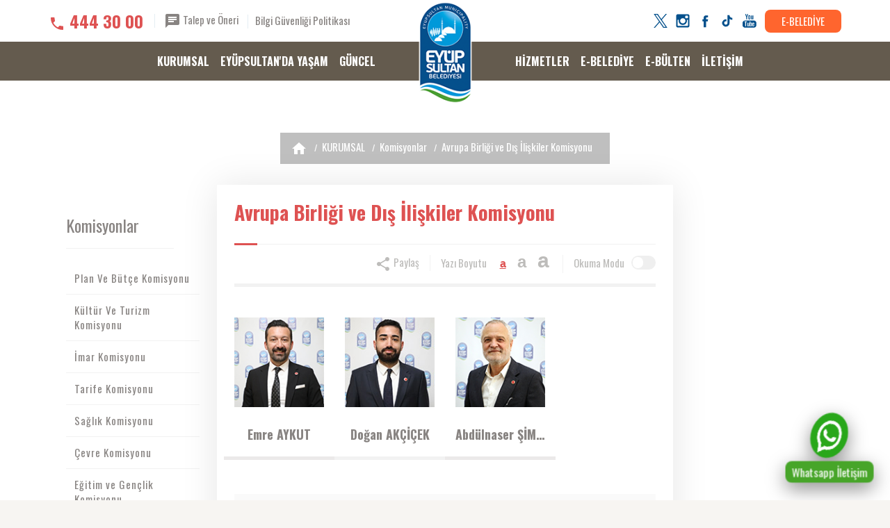

--- FILE ---
content_type: text/html; charset=UTF-8
request_url: https://eyupsultan.bel.tr/tr/main/organizasyonsemasi/avrupa-birligi-ve-dis-iliskiler-komisyonu/27/gulsum-polat/115
body_size: 17778
content:
<!DOCTYPE html>
<html dir="ltr" lang="tr-TR">
<head>
<!-- Google tag (gtag.js) -->
<script async src="https://www.googletagmanager.com/gtag/js?id=G-Q9R3TX1V72"></script>
<script>
  window.dataLayer = window.dataLayer || [];
  function gtag(){dataLayer.push(arguments);}
  gtag('js', new Date());

  gtag('config', 'G-Q9R3TX1V72');
</script>
	<meta http-equiv="content-type" content="text/html; charset=utf-8">
	<meta http-equiv="X-UA-Compatible" content="IE=edge">
    <meta name="viewport" 			content="width=device-width, initial-scale = 1.0">
    <meta name="description" 		content="Avrupa Birliği ve Dış İlişkiler Komisyonu">
    <meta name="keywords" 			content="Avrupa Birliği ve Dış İlişkiler Komisyonu">
    <meta name="author" 			content="T.C. Eyüpsultan Belediyesi">
    <meta property="og:title" 		content="Avrupa Birliği ve Dış İlişkiler Komisyonu">
    <meta property="og:type" 		content="website">
    <meta property="og:url" 		content="https://eyupsultan.bel.tr/tr/main/organizasyonsemasi/avrupa-birligi-ve-dis-iliskiler-komisyonu/27">
    <meta property="og:image" 	  	content="">
    <meta property="og:site_name" 	content="Avrupa Birliği ve Dış İlişkiler Komisyonu">
    <meta property="og:title" 		content="Avrupa Birliği ve Dış İlişkiler Komisyonu">
    <meta property="og:description" content="Avrupa Birliği ve Dış İlişkiler Komisyonu">
    <link rel="canonical" href="https://eyupsultan.bel.tr/tr/main/organizasyonsemasi/avrupa-birligi-ve-dis-iliskiler-komisyonu/27">
    <meta name="twitter:card" 		content="website">
    <meta name="twitter:site" 		content="@eyupbelediyesi">
    <meta name="twitter:creator" 	content="@eyupbelediyesi">
    <meta name="twitter:url" 		content="https://eyupsultan.bel.tr/tr/main/organizasyonsemasi/avrupa-birligi-ve-dis-iliskiler-komisyonu/27">
    <meta name="twitter:title" 		content="Avrupa Birliği ve Dış İlişkiler Komisyonu">
    <meta name="twitter:description" content="Avrupa Birliği ve Dış İlişkiler Komisyonu">
    <meta name="twitter:card" 		content="">
    <meta name="twitter:image" 		content="">
    <meta name="twitter:domain" 	content="https://eyupsultan.bel.tr/">    
	<link rel="shortcut icon" 		href="/images/favicon.ico" type="image/x-icon">
    <!-- Disable tap highlight on IE -->
    <meta name="msapplication-tap-highlight" content="no">
    <!-- Add to homescreen for Chrome on Android -->
    <meta name="mobile-web-app-capable" content="yes">
    <meta name="application-name" content="Avrupa Birliği ve Dış İlişkiler Komisyonu">
    <link rel="icon" sizes="192x192" href="/images/touch/chrome-touch-icon-192x192.png">
    <!-- Add to homescreen for Safari on iOS -->
    <meta name="apple-mobile-web-app-capable" content="yes">
    <meta name="apple-mobile-web-app-status-bar-style" content="#eee3d3">
    <meta name="apple-mobile-web-app-title" content="Avrupa Birliği ve Dış İlişkiler Komisyonu">
    <link rel="apple-touch-icon" href="/images/touch/apple-touch-icon.png">
    <!-- Tile icon for Win8 (144x144 + tile color) -->
    <meta name="msapplication-TileImage" content="/images/touch/ms-touch-icon-144x144-precomposed.png">
    <meta name="msapplication-TileColor" content="#eee3d3">
    <!-- Color the status bar on mobile devices -->
    <meta name="theme-color" content="#62584c">
    <link href="https://fonts.googleapis.com/css?family=Oswald:400,700,300&amp;subset=latin,latin-ext" rel="stylesheet" type="text/css">
        <link href="/webfiles/css/main/eyup-bel-subpages.min.css?eyupsultan" rel="stylesheet">
	        <link href="/webfiles/css/main/eyup-bel-mobile.min.css" rel="stylesheet">
	    <link href="/webfiles/css/main/home.css" rel="stylesheet">
        	    <link href="/webfiles/css/main/animations.css?v=1" rel="stylesheet">
    <title>Avrupa Birliği ve Dış İlişkiler Komisyonu</title>
</head>
<body class="">
<input type="hidden" name="csrf_test_name" id="_hash" value="455361c672f595e4ffe3e80bfe2add41">
<div id="fb-root"></div>
<!--<script type="text/javascript">
(function(d, s, id) {
  var js, fjs = d.getElementsByTagName(s)[0];
  if (d.getElementById(id)) return;
  js = d.createElement(s); js.id = id;
  js.src = "//connect.facebook.net/tr_TR/sdk.js#xfbml=1&appId=&version=v2.3";
  fjs.parentNode.insertBefore(js, fjs);
}(document, 'script', 'facebook-jssdk'));</script>-->
<div class="modal fade" tabindex="-1" aria-hidden="true" id="page-popup">
  <div class="modal-dialog"></div>
</div>
<div class="modal fade" tabindex="-1" aria-hidden="true" id="e-rehber">
  <div class="modal-dialog">
  	<div class="modal-header text-center">
    	<button type="button" class="close" data-dismiss="modal">×</button>
        <h2 id="modal-title">&nbsp;</h2>
    </div>
  	<div class="modal-body"></div>
  </div>
</div>
<!-- SVG Icons -->
<svg class="hidden" aria-hidden="true" version="1.1" >
  <defs>
      <!-- Navigation Icons -->
      <symbol id="ic-arrow-back" viewBox="0 0 24 24">
          <path d="M0 0h24v24H0z" fill="none"></path>
          <path d="M20 11H7.83l5.59-5.59L12 4l-8 8 8 8 1.41-1.41L7.83 13H20v-2z"></path>
      </symbol>
      <symbol id="ic-list" viewBox="0 0 24 24">
          <circle class="st0" cx="2.2" cy="10" r="2.2"/>
          <circle class="st0" cx="2.2" cy="17.8" r="2.2"/>
          <circle class="st0" cx="2.2" cy="2.2" r="2.2"/>
          <rect x="7.3" y="0.6" class="st0" width="14" height="3.1"/>
          <rect x="7.3" y="8.5" class="st0" width="14" height="3.1"/>
          <rect x="7.3" y="16.3" class="st0" width="14" height="3.1"/>
      </symbol>
      <symbol id="ic-grid" viewBox="0 0 24 24">
          <path class="st0" d="M5.6,0.8C5.6,0.3,5.3,0,4.9,0H0.8C0.3,0,0,0.3,0,0.8v4.1c0,0.4,0.3,0.8,0.8,0.8h4.1c0.4,0,0.8-0.3,0.8-0.8V0.8
z"/>
          <path class="st0" d="M12.7,0.8c0-0.4-0.3-0.8-0.8-0.8H7.8C7.4,0,7.1,0.3,7.1,0.8v4.1c0,0.4,0.3,0.8,0.8,0.8h4.1
c0.4,0,0.8-0.3,0.8-0.8V0.8z"/>
          <path class="st0" d="M19.9,0.8c0-0.4-0.3-0.8-0.8-0.8H15c-0.4,0-0.8,0.3-0.8,0.8v4.1c0,0.4,0.3,0.8,0.8,0.8h4.1
c0.4,0,0.8-0.3,0.8-0.8C19.9,4.9,19.9,0.8,19.9,0.8z"/>
          <path class="st0" d="M5.6,7.7c0-0.4-0.3-0.8-0.8-0.8H0.8C0.3,6.9,0,7.2,0,7.7v4.1c0,0.4,0.3,0.8,0.8,0.8h4.1c0.4,0,0.8-0.3,0.8-0.8
V7.7z"/>
          <path class="st0" d="M12.7,7.7c0-0.4-0.3-0.8-0.8-0.8H7.8c-0.4,0-0.8,0.3-0.8,0.8v4.1c0,0.4,0.3,0.8,0.8,0.8h4.1
c0.4,0,0.8-0.3,0.8-0.8V7.7z"/>
          <path class="st0" d="M19.9,7.7c0-0.4-0.3-0.8-0.8-0.8H15c-0.4,0-0.8,0.3-0.8,0.8v4.1c0,0.4,0.3,0.8,0.8,0.8h4.1
c0.4,0,0.8-0.3,0.8-0.8C19.9,11.7,19.9,7.7,19.9,7.7z"/>
          <path class="st0" d="M5.6,14.7c0-0.4-0.3-0.8-0.8-0.8H0.8c-0.4,0-0.8,0.3-0.8,0.8v4.1c0,0.4,0.3,0.8,0.8,0.8h4.1
c0.4,0,0.8-0.3,0.8-0.8V14.7z"/>
          <path class="st0" d="M12.7,14.7c0-0.4-0.3-0.8-0.8-0.8H7.8c-0.4,0-0.8,0.3-0.8,0.8v4.1c0,0.4,0.3,0.8,0.8,0.8h4.1
c0.4,0,0.8-0.3,0.8-0.8V14.7z"/>
          <path class="st0" d="M19.9,14.7c0-0.4-0.3-0.8-0.8-0.8H15c-0.4,0-0.8,0.3-0.8,0.8v4.1c0,0.4,0.3,0.8,0.8,0.8h4.1
c0.4,0,0.8-0.3,0.8-0.8C19.9,18.8,19.9,14.7,19.9,14.7z"/>
      </symbol>
      <symbol id="ic-arrow-foward" viewBox="0 0 24 24">
          <path d="M0 0h24v24H0z" fill="none"></path>
          <path d="M12 4l-1.41 1.41L16.17 11H4v2h12.17l-5.58 5.59L12 20l8-8z"></path>
      </symbol>
      <symbol id="ic-arrow-down" viewBox="0 0 24 24">
          <path d="M0 0h24v24H0V0z" fill="none"></path>
          <path d="M20 12l-1.41-1.41L13 16.17V4h-2v12.17l-5.58-5.59L4 12l8 8 8-8z"></path>
      </symbol>
      <symbol id="ic-caret-down" viewBox="0 0 24 24">
          <path d="M7 10l5 5 5-5z"></path>
          <path d="M0 0h24v24H0z" fill="none"></path>
      </symbol>
      <symbol id="ic-caret-up" viewBox="0 0 24 24">
          <path d="M7 14l5-5 5 5z"></path>
          <path d="M0 0h24v24H0z" fill="none"></path>
      </symbol>
      <symbol id="ic-arrow-left" viewBox="0 0 24 24">
          <path d="M15.41 7.41L14 6l-6 6 6 6 1.41-1.41L10.83 12z"></path>
          <path d="M0 0h24v24H0z" fill="none"></path>
      </symbol>
      <symbol id="ic-arrow-right" viewBox="0 0 24 24">
          <path d="M10 6L8.59 7.41 13.17 12l-4.58 4.59L10 18l6-6z"></path>
          <path d="M0 0h24v24H0z" fill="none"></path>
      </symbol>
      <symbol id="ic-arrow-up2" viewBox="0 0 24 24">
          <path d="M12 8l-6 6 1.41 1.41L12 10.83l4.59 4.58L18 14z"></path>
          <path d="M0 0h24v24H0z" fill="none"></path>
      </symbol>
      <symbol id="ic-arrow-down2" viewBox="0 0 24 24">
          <path d="M16.59 8.59L12 13.17 7.41 8.59 6 10l6 6 6-6z"></path>
          <path d="M0 0h24v24H0z" fill="none"></path>
      </symbol>
      <symbol id="ic-close" viewBox="0 0 24 24">
          <path d="M19 6.41L17.59 5 12 10.59 6.41 5 5 6.41 10.59 12 5 17.59 6.41 19 12 13.41 17.59 19 19 17.59 13.41 12z"></path>
          <path d="M0 0h24v24H0z" fill="none"></path>
      </symbol>
      <symbol id="ic-menu" viewBox="0 0 24 24">
          <path d="M0 0h24v24H0z" fill="none"></path>
          <path d="M3 18h18v-2H3v2zm0-5h18v-2H3v2zm0-7v2h18V6H3z"></path>
      </symbol>
      <symbol id="ic-home" viewBox="0 0 24 24">
          <path d="M10 20v-6h4v6h5v-8h3L12 3 2 12h3v8z"></path>
          <path d="M0 0h24v24H0z" fill="none"></path>
      </symbol>
      <symbol id="ic-search" viewBox="0 0 24 24">
          <path d="M15.5 14h-.79l-.28-.27C15.41 12.59 16 11.11 16 9.5 16 5.91 13.09 3 9.5 3S3 5.91 3 9.5 5.91 16 9.5 16c1.61 0 3.09-.59 4.23-1.57l.27.28v.79l5 4.99L20.49 19l-4.99-5zm-6 0C7.01 14 5 11.99 5 9.5S7.01 5 9.5 5 14 7.01 14 9.5 11.99 14 9.5 14z"></path>
          <path d="M0 0h24v24H0z" fill="none"></path>
      </symbol>
      <!-- /End Navigation Icons -->
      <!-- Social Icons -->
      <symbol id="ic-facebook" viewBox="0 0 56.693 56.693">
          <path d="M40.43,21.739h-7.645v-5.014c0-1.883,1.248-2.322,2.127-2.322c0.877,0,5.395,0,5.395,0V6.125l-7.43-0.029  c-8.248,0-10.125,6.174-10.125,10.125v5.518h-4.77v8.53h4.77c0,10.947,0,24.137,0,24.137h10.033c0,0,0-13.32,0-24.137h6.77  L40.43,21.739z"></path>
      </symbol>
      <symbol id="ic-twitter" viewBox="0 0 1200 1227">
          <path d="M714.163 519.284L1160.89 0H1055.03L667.137 450.887L357.328 0H0L468.492 681.821L0 1226.37H105.866L515.491 750.218L842.672 1226.37H1200L714.137 519.284H714.163ZM569.165 687.828L521.697 619.934L144.011 79.6944H306.615L611.412 515.685L658.88 583.579L1055.08 1150.3H892.476L569.165 687.854V687.828Z"></path>
      </symbol>
      <symbol id="ic-instagram" viewBox="0 0 28 28">
          <path d="M4.066.636h19.867c1.887 0 3.43 1.543 3.43 3.43v19.868c0 1.888-1.543 3.43-3.43 3.43H4.066c-1.887 0-3.43-1.542-3.43-3.43V4.066c0-1.887 1.544-3.43 3.43-3.43zm16.04 2.97c-.66 0-1.203.54-1.203 1.202v2.88c0 .662.542 1.203 1.204 1.203h3.02c.663 0 1.204-.54 1.204-1.202v-2.88c0-.662-.54-1.203-1.202-1.203h-3.02zm4.238 8.333H21.99c.224.726.344 1.495.344 2.292 0 4.446-3.72 8.05-8.308 8.05s-8.31-3.604-8.31-8.05c0-.797.122-1.566.344-2.293H3.606v11.29c0 .584.48 1.06 1.062 1.06H23.28c.585 0 1.062-.477 1.062-1.06V11.94h.002zm-10.32-3.2c-2.963 0-5.367 2.33-5.367 5.202 0 2.873 2.404 5.202 5.368 5.202 2.965 0 5.368-2.33 5.368-5.202s-2.403-5.2-5.368-5.2z"></path>
      </symbol>
      <symbol id="ic-gplus" viewBox="0 0 512 512">
          <path d="M317.686,229.75c1.752,9.361,2.709,19.162,2.709,29.398C320.395,339.125,266.852,396,186,396c-77.349,0-140-62.651-140-140  s62.651-140,140-140c37.803,0,69.385,13.911,93.627,36.487l-39.469,39.465v-0.09c-14.697-14.001-33.333-21.174-54.158-21.174  c-46.198,0-83.736,39.024-83.736,85.227c0,46.194,37.538,85.312,83.736,85.312c41.913,0,70.436-23.977,76.307-56.875H186V229.75  H317.686z M422.25,238.5v-43.75h-35v43.75H343.5v35h43.75v43.75h35V273.5H466v-35H422.25z"></path>
      </symbol>
	  <symbol id="ic-tiktok" viewBox="0 0 24 24">
		<path
			d="M19.589 6.686a4.793 4.793 0 0 1-3.77-4.245V2h-3.445v13.672a2.896 2.896 0 0 1-5.201 1.743l-.002-.001.002.001a2.895 2.895 0 0 1 3.183-4.51v-3.5a6.329 6.329 0 0 0-5.394 10.692 6.33 6.33 0 0 0 10.857-4.424V8.687a8.182 8.182 0 0 0 4.773 1.526V6.79a4.831 4.831 0 0 1-1.003-.104z" />
	  </symbol>
      <symbol id="ic-youtube" viewBox="0 0 28 28">
          <path d="M22.7,13.4H4.9c-2.8,0-5.1,2.3-5.1,5.1v4.1c0,2.8,2.3,5.1,5.1,5.1h17.8c2.8,0,5.1-2.3,5.1-5.1v-4.1
		C27.9,15.7,25.6,13.4,22.7,13.4z M8.7,16.6H7v8.2H5.4v-8.2H3.8v-1.4h4.9C8.7,15.2,8.7,16.6,8.7,16.6z M13.4,24.8h-1.4V24
		c-0.3,0.3-0.5,0.5-0.8,0.7c-0.3,0.2-0.6,0.2-0.8,0.2c-0.3,0-0.6-0.1-0.7-0.3c-0.2-0.2-0.2-0.5-0.2-1v-5.9h1.4v5.4
		c0,0.2,0,0.3,0.1,0.4c0.1,0.1,0.2,0.1,0.3,0.1c0.1,0,0.2,0,0.4-0.1c0.2-0.1,0.3-0.2,0.4-0.4v-5.4h1.4V24.8z M18.5,23.3
		c0,0.5-0.1,0.9-0.3,1.2c-0.2,0.3-0.5,0.4-1,0.4c-0.3,0-0.5-0.1-0.7-0.2c-0.2-0.1-0.4-0.3-0.6-0.5v0.5h-1.4v-9.6h1.4v3.1
		c0.2-0.2,0.4-0.4,0.6-0.5c0.2-0.1,0.4-0.2,0.7-0.2c0.4,0,0.8,0.1,1,0.5c0.2,0.3,0.4,0.7,0.4,1.3L18.5,23.3L18.5,23.3z M23.4,21.4
		h-2.7v1.3c0,0.4,0,0.6,0.1,0.8c0.1,0.1,0.3,0.2,0.5,0.2c0.2,0,0.4-0.1,0.5-0.2c0.1-0.1,0.1-0.4,0.1-0.8v-0.3h1.5v0.4
		c0,0.7-0.2,1.3-0.5,1.6C22.5,24.8,22,25,21.3,25c-0.6,0-1.1-0.2-1.5-0.6c-0.4-0.4-0.5-0.9-0.5-1.6v-3.2c0-0.6,0.2-1.1,0.6-1.5
		c0.4-0.4,0.9-0.6,1.6-0.6c0.7,0,1.1,0.2,1.5,0.5c0.3,0.4,0.5,0.9,0.5,1.5V21.4z"></path>
	<path d="M21.3,18.8c-0.2,0-0.4,0.1-0.5,0.2c-0.1,0.1-0.1,0.3-0.1,0.6v0.7H22v-0.7c0-0.3-0.1-0.5-0.1-0.6
		C21.7,18.8,21.6,18.8,21.3,18.8z"></path>
	<path d="M16.5,18.7c-0.1,0-0.2,0-0.3,0.1c-0.1,0-0.2,0.1-0.3,0.2v4.4c0.1,0.1,0.2,0.2,0.3,0.3c0.1,0,0.2,0.1,0.3,0.1
		c0.2,0,0.3-0.1,0.4-0.2c0.1-0.1,0.1-0.3,0.1-0.5v-3.7c0-0.2,0-0.4-0.1-0.5C16.8,18.8,16.6,18.7,16.5,18.7z"></path>
	<polygon points="7.3,10.9 9.1,10.9 9.1,6.5 11.2,0.3 9.3,0.3 8.2,4.5 8.1,4.5 6.9,0.3 5.1,0.3 7.3,6.7 	"></polygon>
	<path d="M13.6,11.1c0.7,0,1.3-0.2,1.7-0.6c0.4-0.4,0.6-0.9,0.6-1.6v-4c0-0.6-0.2-1.1-0.6-1.5c-0.4-0.4-1-0.6-1.6-0.6
		c-0.7,0-1.3,0.2-1.7,0.5c-0.4,0.4-0.6,0.8-0.6,1.4v4.1c0,0.7,0.2,1.2,0.6,1.6C12.3,10.9,12.9,11.1,13.6,11.1z M12.9,4.8
		c0-0.2,0.1-0.3,0.2-0.4c0.1-0.1,0.3-0.2,0.5-0.2c0.2,0,0.4,0.1,0.5,0.2c0.1,0.1,0.2,0.2,0.2,0.4v4.3c0,0.2-0.1,0.4-0.2,0.5
		c-0.1,0.1-0.3,0.2-0.5,0.2c-0.2,0-0.4-0.1-0.5-0.2c-0.1-0.1-0.2-0.3-0.2-0.5L12.9,4.8L12.9,4.8z"></path>
	<path d="M18.3,11c0.3,0,0.6-0.1,0.9-0.3c0.3-0.2,0.6-0.4,0.9-0.7v0.9h1.6V3.1h-1.6V9c-0.1,0.2-0.3,0.3-0.5,0.4
		c-0.2,0.1-0.3,0.2-0.4,0.2c-0.1,0-0.3,0-0.3-0.1c-0.1-0.1-0.1-0.2-0.1-0.4v-6h-1.6v6.5c0,0.5,0.1,0.8,0.3,1
		C17.7,10.9,18,11,18.3,11z"></path>
      </symbol>
      <symbol id="ic-vimeo" viewBox="0 0 28 28">
        <path d="M0.4,6.3l1,1.3c0,0,2-1.6,2.7-0.8c0.7,0.8,3.2,10.4,4.1,12.2c0.7,1.6,2.8,3.6,5.1,2.1c2.3-1.5,9.8-7.9,11.1-15.5
        	c1.3-7.6-9.1-6-10.2,0.6C17,4.5,18.5,6.9,17,9.5c-1.4,2.6-2.7,4.3-3.4,4.3c-0.7,0-1.2-1.8-2-4.8c-0.8-3.2-0.8-8.9-4.1-8.3
        	C4.5,1.4,0.4,6.3,0.4,6.3z"/>
      </symbol>

      <symbol id="ic-whatsapp" viewBox="0 0 28 28">
        <path d="M53.4,29.8c0,13-10.6,23.5-23.7,23.5c-4.2,0-8.1-1.1-11.5-2.9L5,54.6l4.3-12.6c-2.2-3.5-3.4-7.7-3.4-12.2
          c0-13,10.6-23.5,23.7-23.5C42.8,6.2,53.4,16.8,53.4,29.8 M29.6,10c-11,0-19.9,8.9-19.9,19.8c0,4.3,1.4,8.3,3.8,11.6L11,48.7
          l7.7-2.4c3.1,2.1,6.9,3.3,11,3.3c11,0,19.9-8.9,19.9-19.8C49.6,18.9,40.6,10,29.6,10 M41.6,35.2c-0.1-0.2-0.5-0.4-1.1-0.7
          c-0.6-0.3-3.4-1.7-4-1.9c-0.5-0.2-0.9-0.3-1.3,0.3c-0.4,0.6-1.5,1.9-1.8,2.3c-0.3,0.4-0.7,0.4-1.3,0.1c-0.6-0.3-2.5-0.9-4.7-2.9
          c-1.7-1.5-2.9-3.4-3.2-4c-0.3-0.6,0-0.9,0.3-1.2c0.3-0.3,0.6-0.7,0.9-1c0.3-0.3,0.4-0.6,0.6-1c0.2-0.4,0.1-0.7,0-1
          c-0.1-0.3-1.3-3.1-1.8-4.3s-1-1-1.3-1c-0.3,0-0.7,0-1.1,0s-1,0.1-1.6,0.7c-0.5,0.6-2,2-2,4.8c0,2.8,2.1,5.6,2.4,6
          c0.3,0.4,4,6.4,9.9,8.7c5.9,2.3,5.9,1.5,7,1.4c1.1-0.1,3.4-1.4,3.9-2.7C41.8,36.6,41.8,35.4,41.6,35.2"></path>
      </symbol>
      <!-- /End Social Icons -->
      <!-- Other Icons -->
      <symbol id="ic-call" viewBox="0 0 24 24">
          <path d="M0 0h24v24H0z" fill="none"></path>
          <path d="M6.62 10.79c1.44 2.83 3.76 5.14 6.59 6.59l2.2-2.2c.27-.27.67-.36 1.02-.24 1.12.37 2.33.57 3.57.57.55 0 1 .45 1 1V20c0 .55-.45 1-1 1-9.39 0-17-7.61-17-17 0-.55.45-1 1-1h3.5c.55 0 1 .45 1 1 0 1.25.2 2.45.57 3.57.11.35.03.74-.25 1.02l-2.2 2.2z"></path>
      </symbol>
      <symbol id="ic-message" viewBox="0 0 24 24">
          <path d="M20 2H4c-1.1 0-1.99.9-1.99 2L2 22l4-4h14c1.1 0 2-.9 2-2V4c0-1.1-.9-2-2-2zM6 9h12v2H6V9zm8 5H6v-2h8v2zm4-6H6V6h12v2z"></path>
          <path d="M0 0h24v24H0z" fill="none"></path>
      </symbol>
      <symbol id="ic-calendar" viewBox="0 0 24 24">
          <path d="M0 0h24v24H0z" fill="none"></path>
          <path d="M19 3h-1V1h-2v2H8V1H6v2H5c-1.11 0-1.99.9-1.99 2L3 19c0 1.1.89 2 2 2h14c1.1 0 2-.9 2-2V5c0-1.1-.9-2-2-2zm0 16H5V8h14v11zM7 10h5v5H7z"></path>
      </symbol>
      <symbol id="ic-done" viewBox="0 0 24 24">
          <path d="M0 0h24v24H0z" fill="none"></path>
          <path d="M9 16.2L4.8 12l-1.4 1.4L9 19 21 7l-1.4-1.4L9 16.2z"></path>
      </symbol>
      <symbol id="ic-date" viewBox="0 0 24 24">
          <path d="M11.99 2C6.47 2 2 6.48 2 12s4.47 10 9.99 10C17.52 22 22 17.52 22 12S17.52 2 11.99 2zM12 20c-4.42 0-8-3.58-8-8s3.58-8 8-8 8 3.58 8 8-3.58 8-8 8z"></path>
          <path d="M0 0h24v24H0z" fill="none"></path>
          <path d="M12.5 7H11v6l5.25 3.15.75-1.23-4.5-2.67z"></path>
      </symbol>
      <symbol id="ic-share" viewBox="0 0 24 24">
          <path d="M18 16.08c-.76 0-1.44.3-1.96.77L8.91 12.7c.05-.23.09-.46.09-.7s-.04-.47-.09-.7l7.05-4.11c.54.5 1.25.81 2.04.81 1.66 0 3-1.34 3-3s-1.34-3-3-3-3 1.34-3 3c0 .24.04.47.09.7L8.04 9.81C7.5 9.31 6.79 9 6 9c-1.66 0-3 1.34-3 3s1.34 3 3 3c.79 0 1.5-.31 2.04-.81l7.12 4.16c-.05.21-.08.43-.08.65 0 1.61 1.31 2.92 2.92 2.92 1.61 0 2.92-1.31 2.92-2.92s-1.31-2.92-2.92-2.92z"></path>
      </symbol>
      <symbol id="ic-link" viewBox="0 0 24 24">
          <path d="M3.9 12c0-1.71 1.39-3.1 3.1-3.1h4V7H7c-2.76 0-5 2.24-5 5s2.24 5 5 5h4v-1.9H7c-1.71 0-3.1-1.39-3.1-3.1zM8 13h8v-2H8v2zm9-6h-4v1.9h4c1.71 0 3.1 1.39 3.1 3.1s-1.39 3.1-3.1 3.1h-4V17h4c2.76 0 5-2.24 5-5s-2.24-5-5-5z"></path>
      </symbol>
      <symbol id="ic-views" viewBox="0 0 24 24">
          <path d="M12 4.5C7 4.5 2.73 7.61 1 12c1.73 4.39 6 7.5 11 7.5s9.27-3.11 11-7.5c-1.73-4.39-6-7.5-11-7.5zM12 17c-2.76 0-5-2.24-5-5s2.24-5 5-5 5 2.24 5 5-2.24 5-5 5zm0-8c-1.66 0-3 1.34-3 3s1.34 3 3 3 3-1.34 3-3-1.34-3-3-3z"></path>
      </symbol>
      <symbol id="ic-print" viewBox="0 0 24 24">
          <path d="M19 8H5c-1.66 0-3 1.34-3 3v6h4v4h12v-4h4v-6c0-1.66-1.34-3-3-3zm-3 11H8v-5h8v5zm3-7c-.55 0-1-.45-1-1s.45-1 1-1 1 .45 1 1-.45 1-1 1zm-1-9H6v4h12V3z"></path>
      </symbol>
      <symbol id="ic-document" viewBox="0 0 24 24">
          <path d="M14 2H6c-1.1 0-1.99.9-1.99 2L4 20c0 1.1.89 2 1.99 2H18c1.1 0 2-.9 2-2V8l-6-6zm2 16H8v-2h8v2zm0-4H8v-2h8v2zm-3-5V3.5L18.5 9H13z"></path>
      </symbol>
      <symbol id="ic-announcement" viewBox="0 0 24 24">
          <path d="M20 2H4c-1.1 0-1.99.9-1.99 2L2 22l4-4h14c1.1 0 2-.9 2-2V4c0-1.1-.9-2-2-2zm-7 9h-2V5h2v6zm0 4h-2v-2h2v2z"></path>
      </symbol>
      <symbol id="ic-report" viewBox="0 0 24 24">
          <path d="M19 3h-4.18C14.4 1.84 13.3 1 12 1c-1.3 0-2.4.84-2.82 2H5c-1.1 0-2 .9-2 2v14c0 1.1.9 2 2 2h14c1.1 0 2-.9 2-2V5c0-1.1-.9-2-2-2zm-7 0c.55 0 1 .45 1 1s-.45 1-1 1-1-.45-1-1 .45-1 1-1zm2 14H7v-2h7v2zm3-4H7v-2h10v2zm0-4H7V7h10v2z"></path>
      </symbol>
      <symbol id="ic-assignment" viewBox="0 0 24 24">
          <path d="M19 3h-4.18C14.4 1.84 13.3 1 12 1c-1.3 0-2.4.84-2.82 2H5c-1.1 0-2 .9-2 2v14c0 1.1.9 2 2 2h14c1.1 0 2-.9 2-2V5c0-1.1-.9-2-2-2zm-7 0c.55 0 1 .45 1 1s-.45 1-1 1-1-.45-1-1 .45-1 1-1zm0 4c1.66 0 3 1.34 3 3s-1.34 3-3 3-3-1.34-3-3 1.34-3 3-3zm6 12H6v-1.4c0-2 4-3.1 6-3.1s6 1.1 6 3.1V19z"></path>
      </symbol>
      <symbol id="ic-zoom-in" viewBox="0 0 24 24">
          <path d="M15.5 14h-.79l-.28-.27C15.41 12.59 16 11.11 16 9.5 16 5.91 13.09 3 9.5 3S3 5.91 3 9.5 5.91 16 9.5 16c1.61 0 3.09-.59 4.23-1.57l.27.28v.79l5 4.99L20.49 19l-4.99-5zm-6 0C7.01 14 5 11.99 5 9.5S7.01 5 9.5 5 14 7.01 14 9.5 11.99 14 9.5 14zm2.5-4h-2v2H9v-2H7V9h2V7h1v2h2v1z"></path>
      </symbol>
      <symbol id="ic-play" viewBox="0 0 24 24">
          <path d="M8 5v14l11-7z"></path>
      </symbol>
      <symbol id="ic-location" viewBox="0 0 24 24">
          <path d="M12 2C8.13 2 5 5.13 5 9c0 5.25 7 13 7 13s7-7.75 7-13c0-3.87-3.13-7-7-7zm0 9.5c-1.38 0-2.5-1.12-2.5-2.5s1.12-2.5 2.5-2.5 2.5 1.12 2.5 2.5-1.12 2.5-2.5 2.5z"></path>
      </symbol>
      <symbol id="ic-pdf" viewBox="0 0 24 24">
          <g>
              <path class="st0" d="M4.1,7.5h2.3c0.5,0,0.9,0.1,1.1,0.3C7.8,8,8,8.3,8,8.7c0,0.4-0.1,0.7-0.4,0.9C7.3,9.8,6.9,10,6.3,10H5.5v1.5 H4.1V7.5z M5.5,9.2h0.3c0.3,0,0.5,0,0.6-0.1C6.5,9,6.6,8.8,6.6,8.7c0-0.1,0-0.2-0.1-0.3C6.4,8.3,6.2,8.3,5.9,8.3H5.5V9.2z"></path>
              <path class="st0" d="M8.7,7.5h2.1c0.4,0,0.7,0,1,0.1C12,7.7,12.2,7.9,12.4,8c0.2,0.2,0.3,0.4,0.4,0.6c0.1,0.2,0.1,0.5,0.1,0.8 c0,0.4-0.1,0.7-0.2,1c-0.1,0.2-0.3,0.4-0.5,0.6c-0.2,0.2-0.4,0.3-0.6,0.3c-0.3,0.1-0.6,0.1-0.8,0.1H8.7V7.5z M10.1,8.4v2.2h0.3 c0.3,0,0.5,0,0.6-0.1c0.1-0.1,0.2-0.2,0.3-0.3c0.1-0.1,0.1-0.4,0.1-0.7c0-0.4-0.1-0.7-0.2-0.9c-0.2-0.2-0.4-0.2-0.8-0.2H10.1z"></path>
              <path class="st0" d="M13.6,7.5H17v0.8h-2V9h1.7v0.8H15v1.6h-1.4V7.5z"></path>
          </g>
          <g>
              <polygon class="st0" points="14.2,22.8 4,22.8 4,13.8 5.6,13.8 5.6,21.2 13.5,21.2 18.4,16.1 18.4,5.3 4,5.3 4,3.7 20,3.7 20,16.8"></polygon>
          </g>
          <g>
              <polygon class="st0" points="12.4,19.2 10.8,19.2 10.8,14.1 15.9,14.1 15.9,15.7 12.4,15.7"></polygon>
          </g>
      </symbol>
      <symbol id="ic-durum" viewBox="0 0 32 32">
        <path d="M6 12h4v8h-4v-8zM22 4v24h4v-24h-4zM14 24h4v-16h-4v16z"></path>
        </symbol>
      <!-- /End Other Icons -->
  </defs>
</svg>
<!-- /End SVG Icons -->
<!-- Page Wrapper -->
<div class="page-wrapper">
    <!-- Accessible - Görme Engelli Menu -->
    <div class="overlay accessible-menu">
        <div class="centered"><nav><a href='https://eyupsultan.bel.tr/tr/main/pages/kurumsal/1' target='_self' title='KURUMSAL'>KURUMSAL</a><a href='https://eyupsultan.bel.tr/tr/main/eyupteyasam' target='_self' title='EYÜPSULTAN&apos;DA YAŞAM'>EYÜPSULTAN'DA YAŞAM</a><a href='https://eyupsultan.bel.tr/tr/main/pages/guncel/3' target='_self' title='GÜNCEL'>GÜNCEL</a><a href='https://eyupsultan.bel.tr/tr/main/pages/hizmetler/4' target='_self' title='HİZMETLER'>HİZMETLER</a><a href='https://ebelediye.eyupsultan.bel.tr/' target='_blank' title='E-BELEDİYE'>E-BELEDİYE</a><a href='https://eyupsultan.bel.tr/tr/main/pages/iletisim/12' target='_self' title='İLETİŞİM'>İLETİŞİM</a></nav></div>
    </div>
    <!-- /End Accessible - Görme Engelli Menu -->
    <!-- Site Header -->
    <header class="page-header" id="master-header" data-mobile-header="false">
        <!-- Header Top -->
        <div class="header-top">
            <div class="container">
                <!-- Contact Links -->
                <nav class="contact-links">
                    <a href="#" class="call-center">
                        <svg class="icon"> <use xlink:href="#ic-call"></use> </svg>
                        444 30 00                    </a>
                    
										<a href="/tr/main/pages/beyaz-masa/45"> <svg class="icon"> <use xlink:href="#ic-message"></use> </svg> Talep ve Öneri</a>
					<a href="/userfiles/files/bilgi-guvenligi/bilgi-guvenligi-yonetim-sistemi-genel-kullanim-politikasi.pdf" target="_blank">Bilgi Güvenliği Politikası</a>									</nav>
                <!-- /End Contact Links -->
                <!-- Social Links -->
                <nav class="social-links">
                                        <a href="https://x.com/eyupbelediyesi" target="_blank" class="twitter" aria-label="twitter">
						<svg class="icon">
							<use xlink:href="#ic-twitter"></use>
						</svg>
					</a>
                    					                    <a href="https://www.instagram.com/eyupbelediyesi/" target="_blank" class="instagram" aria-label="instagram">
						<svg class="icon">
							<use xlink:href="#ic-instagram"></use>
						</svg>
					</a>
                                        					<a href="https://www.facebook.com/eyupsultanbelediyesi" target="_blank" class="facebook" aria-label="facebook">
						<svg class="icon">
							<use xlink:href="#ic-facebook"></use>
						</svg>
					</a>
                                        					<a href="https://www.tiktok.com/@eyupsultanbelediyesi" target="_blank" class="tiktok" aria-label="tiktok">
						<svg class="icon">
							<use xlink:href="#ic-tiktok"></use>
						</svg>
					</a>
                                        					<a href="https://www.youtube.com/eyupsultanbelediyesi" target="_blank" class="youtube" aria-label="youtube">
						<svg class="icon">
							<use xlink:href="#ic-youtube"></use>
						</svg>
					</a>
                    					<a href="https://ebelediye.eyupsultan.bel.tr/web/guest/2" target="_blank" class="e-belediye" aria-label="E-BELEDİYE">E-BELEDİYE</a>                </nav>
                <!-- /End Social Links -->
            </div>
        </div>
        <!-- /End Header Top -->
        <!-- Menu Wrap -->
        <div class="menu-wrap">
            <div class="container">
                <!-- Mobile Menu Trigger -->
                <div class="taptap-menu-button-wrapper mobile-trigger taptap-left">
                    <div class="taptap-menu-button">
                        <div class="taptap-menu-button-middle"></div>
                    </div>
                </div>
                <!-- /End Mobile Menu Trigger -->
                <!-- Main Menu -->
                <div class="main-menu col-sm-12"><div class="left-links col-sm-5"><a href='#'  data-id='1' title='KURUMSAL'>KURUMSAL</a><a href='#'  data-id='2' title='EYÜPSULTAN&apos;DA YAŞAM'>EYÜPSULTAN'DA YAŞAM</a><a href='#'  data-id='3' title='GÜNCEL'>GÜNCEL</a></div>
							   <div class="col-sm-2 logo"><a href="https://eyupsultan.bel.tr/tr" class="page-logo" aria-label="T.C. Eyüpsultan Belediyesi"></a></div><div class="right-links col-sm-5"><a href='#'  data-id='4' title='HİZMETLER'>HİZMETLER</a><a href='#'  data-id='5' title='E-BELEDİYE'>E-BELEDİYE</a><a href='https://bulten.eyupsultan.bel.tr/bultenlist'  target='_blank' title='E-BÜLTEN'>E-BÜLTEN</a><a href='https://eyupsultan.bel.tr/tr/main/pages/iletisim/12'  target='_self' title='İLETİŞİM'>İLETİŞİM</a></div></div>
                <!-- /End Main Menu -->
				<!-- Search Box -->
                <div class="search-wrap col-sm-2 pull-right">
                    <div class="search-box" role="search">
                        <form action="https://eyupsultan.bel.tr/tr/main/search" id="search-box-form" method="get" accept-charset="utf-8">
                            <input type="search" id="s" name="s" value="" maxlength="50" minlength="2" autocomplete="off" required="required" aria-label="search" placeholder="Sitede Ara">
							<button type="submit" id="search-btn" aria-label="search-button">
                                <svg class="icon"> <use xlink:href="#ic-search"></use> </svg>
                                <span class="loader"></span>
                            </button> 
                        </form>                        <div class="search-results" id="search-results" aria-hidden="true">
                            <div class="most-used-links"><p>Nasıl Yardımcı Olabiliriz?</p>
											<a href="#">Nikah İşlemleri</a>
											<a href="#">Online Ödeme</a>
											<a href="#">Sanal Kütüphane</a>
											<a href="#">E-Rehber</a></div>
                            <div id="live-search-results"></div>
                        </div>
                    </div>
                </div>
                <!-- /End Search Box -->
                <!-- Search Trigger -->
                <div class="taptap-menu-button-wrapper search-trigger taptap-right">
                    <svg class="icon"> <use xlink:href="#ic-search"></use> </svg>
                </div>
                <!-- /End Search Trigger -->
            </div>
        </div>
        <!-- /End Menu Wrap -->
        <!-- Sub Menu -->
        <nav class="sub-menu">
            <div class="container"><div class="menu-container" data-menu-id="kurumsal" data-id="1"><div class="col-sm-3">
										<div class="content-box mayor-widget">
											<div class="widget-header">
												<span class="primary-title">Dr. Mithat Bülent Özmen</span>
												<span class="sub-title">Belediye Başkanı</span>
											</div>
											<div class="widget-body">
												<div class="mayor-picture" style="background-image: url(/fotograf/baskan/7-20250731-145037_eyupsultan_baskan_292x449.png);"> </div>
												<nav class="social-links mayor-social">
													<p>Sosyal Medyada Takip Edin</p>
													<a href="https://www.facebook.com/drmithatbulentozmen" target="_blank" class="facebook" aria-label="facebook"> <svg class="icon"> <use xlink:href="#ic-facebook"></use> </svg> </a>
													<a href="https://twitter.com/Dr_MBulentOzmen" target="_blank" class="twitter" aria-label="twitter"> <svg class="icon"> <use xlink:href="#ic-twitter"></use> </svg> </a>
													<a href="https://www.instagram.com/mithatbulentozmen" target="_blank" class="instagram" aria-label="instagram"> <svg class="icon"> <use xlink:href="#ic-instagram"></use> </svg> </a>
												</nav>
											</div>
											<div class="widget-footer">
												<nav class="mayor-links">
													<a href="/tr/main/pages/ozgecmis/9" class="box-links">ÖZGEÇMİŞ</a>
													<a href="javascript:void(0)" class="box-links mayor-trigger">SOSYAL MEDYA</a>
												</nav>
											</div>
										</div>
									</div>
									<div class="col-sm-9"><a href="https://eyupsultan.bel.tr/tr/main/pages/vizyon-misyon-entegre-yonetim-sistemi-politik/1074" target="_self" class="box-links icon-left">
										   <div class="vertical-center">
											   
											   <div class="box-links-title">Vizyon, Misyon, Entegre Yönetim Sistemi Politikası</div>
										   </div>
										</a><a href="https://eyupsultan.bel.tr/tr/main/organizasyonsemasi" target="_self" class="box-links icon-left">
										   <div class="vertical-center">
											   
											   <div class="box-links-title">Organizasyon Şeması</div>
										   </div>
										</a><a href="https://eyupsultan.bel.tr/tr/main/organizasyonsemasi/baskan-yardimcilari/5" target="_self" class="box-links icon-left">
										   <div class="vertical-center">
											   
											   <div class="box-links-title">Başkan Yardımcıları</div>
										   </div>
										</a><a href="https://eyupsultan.bel.tr/tr/main/mudurlukler" target="_self" class="box-links icon-left">
										   <div class="vertical-center">
											   
											   <div class="box-links-title">Müdürlükler</div>
										   </div>
										</a><a href="https://eyupsultan.bel.tr/tr/main/pages/meclis/7" target="_self" class="box-links icon-left">
										   <div class="vertical-center">
											   
											   <div class="box-links-title">Meclis</div>
										   </div>
										</a><a href="https://eyupsultan.bel.tr/tr/main/pages/meclis-kararlari/28" target="_self" class="box-links icon-left">
										   <div class="vertical-center">
											   
											   <div class="box-links-title">Meclis Kararları</div>
										   </div>
										</a><a href="https://eyupsultan.bel.tr/tr/main/organizasyonsemasi/encumen/3" target="_self" class="box-links icon-left">
										   <div class="vertical-center">
											   
											   <div class="box-links-title">Encümen</div>
										   </div>
										</a><a href="https://eyupsultan.bel.tr/tr/main/pages/etik-komisyonu/29" target="_self" class="box-links icon-left">
										   <div class="vertical-center">
											   
											   <div class="box-links-title">Etik Komisyonu</div>
										   </div>
										</a><a href="https://eyupsultan.bel.tr/tr/main/pages/komisyonlar/30" target="_self" class="box-links icon-left">
										   <div class="vertical-center">
											   
											   <div class="box-links-title">Komisyonlar</div>
										   </div>
										</a><a href="https://eyupsultan.bel.tr/tr/main/pages/birlik-uyelikleri/31" target="_self" class="box-links icon-left">
										   <div class="vertical-center">
											   
											   <div class="box-links-title">Birlik Üyelikleri</div>
										   </div>
										</a><a href="https://eyupsultan.bel.tr/tr/main/organizasyonsemasi/ic-denetim-birimi/19" target="_self" class="box-links icon-left">
										   <div class="vertical-center">
											   
											   <div class="box-links-title">İç Denetim Birimi</div>
										   </div>
										</a><a href="https://eyupsultan.bel.tr/tr/main/pages/plan-program-ve-raporlar/728" target="_self" class="box-links icon-left">
										   <div class="vertical-center">
											   
											   <div class="box-links-title">Plan, Program ve Raporlar</div>
										   </div>
										</a><a href="https://eyupsultan.bel.tr/tr/main/pages/kvkk-aydinlatma-metni/1682" target="_self" class="box-links icon-left">
										   <div class="vertical-center">
											   
											   <div class="box-links-title">KVKK Aydınlatma Metni</div>
										   </div>
										</a><a href="https://eyupsultan.bel.tr//userfiles/files/Ey%C3%BCpsultan%20Belediyesi%20%C4%B0mza%20Yetkileri%20Y%C3%B6nergesi%202025%20ARALIK%20(1).pdf" target="_blank" class="box-links icon-left">
										   <div class="vertical-center">
											   
											   <div class="box-links-title">İmza Yetkileri Yönergesi</div>
										   </div>
										</a><a href="https://eyupsultan.bel.tr/tr/main/pages/kurumsal/1" target="_self" class="box-links more">
										<div class="vertical-center">
											TÜMÜNÜ GÖRÜNTÜLE
											<svg class="icon"> <use xlink:href="#ic-arrow-foward"></use> </svg>
										</div>
									</a></div></div><div class="menu-container" data-menu-id="eyupsultanda-yasam" data-id="2"><div class="col-sm-3">
										<div class="eyupte-yasam content-box">
											<div class="widget-header">
												<span class="sub-title">Harita Üzerinde</span>
												<span class="primary-title">EYÜP</span>
											</div>
											<div class="widget-footer">
												<a href="https://eyupsultan.bel.tr/tr/main/eyupteyasam" class="box-links">GÖRÜNTÜLE</a>
											</div>
										</div>
									</div>
									<div class="col-sm-9" style="padding: 0;"><div class="category-item" style="background-image:url(/fotograf/sayfalar/34-onemli-mekanlar20240913-150345-eyupsultan_belediyesi_500x300.jpg)">
											<div class="category-item-content">
												<div class="category-item-main-content">
													<h4> <a href="https://eyupsultan.bel.tr/tr/main/pages/onemli-mekanlar/34" target="_self">Önemli Mekanlar</a> </h4>
												</div>
											</div>
										</div><div class="category-item" style="background-image:url(/fotograf/sayfalar/35-dini-mekanlar20170331-191210-eyup_500x300.jpg)">
											<div class="category-item-content">
												<div class="category-item-main-content">
													<h4> <a href="https://eyupsultan.bel.tr/tr/main/pages/dini-mekanlar/35" target="_self">Dini Mekanlar</a> </h4>
												</div>
											</div>
										</div><div class="category-item" style="background-image:url(/fotograf/sayfalar/36-eyup-unluleri20160229-042753-eyup_500x300.jpg)">
											<div class="category-item-content">
												<div class="category-item-main-content">
													<h4> <a href="https://eyupsultan.bel.tr/tr/main/pages/eyupsultan-unluleri/36" target="_self">Eyüpsultan Ünlüleri</a> </h4>
												</div>
											</div>
										</div></div></div><div class="menu-container" data-menu-id="guncel" data-id="3"><div class="list-group col-sm-4">
									<div class="list-group-head">
										<h3 class="list-group-title">Haberler</h3>
										<a href="https://eyupsultan.bel.tr/tr/main/news" class="more">Tümünü Görüntüle <svg class="icon"> <use xlink:href="#ic-arrow-foward"></use> </svg></a>
									</div>
									<div class="list-group-body"><a href="https://eyupsultan.bel.tr/tr/main/news/103-yilinda-mubadele-soylesisi-duzenlendi/18396" target="_self">“103. Yılında Mübadele Söyleşisi” düzenlendi</a><a href="https://eyupsultan.bel.tr/tr/main/news/baskan-ozmenden-karadolap-spor-kulubune-ziyar/18395" target="_self">Başkan Özmen’den Karadolap Spor Kulübü’ne Ziyaret</a><a href="https://eyupsultan.bel.tr/tr/main/news/baskan-ozmenden-defterdar-mahallesi-muhtarlig/18394" target="_self">Başkan Özmen’den Defterdar Mahallesi Muhtarlığı’na ziyaret</a><a href="https://eyupsultan.bel.tr/tr/main/news/emekliler-lokali-hafiza-kafede-anilar-canla/18393" target="_self">Emekliler Lokali – Hafıza Kafe’de anılar canlandı</a></div>
								  </div>
								  <div class="list-group col-sm-4">
									<div class="list-group-head">
										<h3 class="list-group-title">Duyurular</h3>
										<a href="https://eyupsultan.bel.tr/tr/main/announcement" class="more">Tümünü Görüntüle <svg class="icon"> <use xlink:href="#ic-arrow-foward"></use> </svg></a>
									</div>
									<div class="list-group-body"><a href="https://eyupsultan.bel.tr/tr/main/announcement/2026-subat-ayi-meclis-gundemi/364" target="_self">2026 Şubat Ayı Meclis Gündemi</a><a href="https://eyupsultan.bel.tr/tr/main/announcement/asansor-isletme-bakim-ve-periyodik-kontrolu-f/363" target="_self">Asansör İşletme, Bakım ve Periyodik Kontrolü Firma ve Ücretlendirme Bilgisi	</a><a href="https://eyupsultan.bel.tr/tr/main/announcement/statik-rapor-ilanen-tebligi-mimarsinan-mah-/361" target="_self">Statik Rapor İlanen Tebliği (Mimarsinan Mah. - 466/5 - No: 25)</a><a href="https://eyupsultan.bel.tr/tr/main/announcement/statik-rapor-ilanen-tebligi-mimarsinan-mah-/362" target="_self">Statik Rapor İlanen Tebliği (Mimarsinan Mah. - 533/1 - No: 12)</a></div>
								  </div>
								  <div class="list-group col-sm-4">
									<div class="list-group-head">
										<h3 class="list-group-title">Basında Eyüp</h3>
										<a href="https://eyupsultan.bel.tr/tr/main/basinda" class="more">Tümünü Görüntüle <svg class="icon"> <use xlink:href="#ic-arrow-foward"></use> </svg></a>
									</div>
									<div class="list-group-body"></div>
								  </div></div><div class="menu-container" data-menu-id="hizmetler" data-id="4"><a href="https://eyupsultan.bel.tr/tr/main/pages/nikah-islemleri/1732" target="_self" class="box-links icon-left">
										   <div class="vertical-center">
											   <div class="icon-container"><img src="/fotograf/sayfalar/1732-nikah-islemleri20211125-142407-eyupsultan_belediyesi_32x32.PNG" alt="nikah-islemleri" title="nikah-islemleri"></div>
											   <div class="box-links-title">NİKAH İŞLEMLERİ </div>
										   </div>
										</a><a href="https://eyupsultan.bel.tr/tr/main/pages/veterinerlik-hizmetleri/40" target="_self" class="box-links icon-left">
										   <div class="vertical-center">
											   <div class="icon-container"><img src="/fotograf/sayfalar/40-veterinerlik-hizmetleri20160603-113936-eyup_32x32.PNG" alt="veterinerlik-hizmetleri" title="veterinerlik-hizmetleri"></div>
											   <div class="box-links-title">Veterinerlik Hizmetleri</div>
										   </div>
										</a><a href="https://eyupsultan.bel.tr/tr/main/pages/egitim-hizmetleri/41" target="_self" class="box-links icon-left">
										   <div class="vertical-center">
											   <div class="icon-container"><img src="/fotograf/sayfalar/41-egitim-hizmetleri20160212-165043-eyup_32x32.png" alt="egitim-hizmetleri" title="egitim-hizmetleri"></div>
											   <div class="box-links-title">Eğitim Hizmetleri</div>
										   </div>
										</a><a href="https://eyupsultan.bel.tr/tr/main/pages/temizlik-hizmetleri/43" target="_self" class="box-links icon-left">
										   <div class="vertical-center">
											   <div class="icon-container"><img src="/fotograf/sayfalar/43-temizlik-hizmetleri20211125-142128-eyupsultan_belediyesi_32x32.PNG" alt="temizlik-hizmetleri" title="temizlik-hizmetleri"></div>
											   <div class="box-links-title">Temizlik Hizmetleri</div>
										   </div>
										</a><a href="http://www.esbas.bel.tr" target="_blank" class="box-links icon-left">
										   <div class="vertical-center">
											   <div class="icon-container"><img src="/fotograf/sayfalar/491-sosyal-tesisler20211125-142320-eyupsultan_belediyesi_32x32.PNG" alt="sosyal-tesisler" title="sosyal-tesisler"></div>
											   <div class="box-links-title">Sosyal Tesisler</div>
										   </div>
										</a></div><div class="menu-container" data-menu-id="e-belediye" data-id="5"><div class="box-links input-box"><a class="ebelediye-link" href="https://ebelediye.eyupsultan.bel.tr/" target="_blank"><img src="/fotograf/sayfalar/5-e-belediye20190312-163805-eyupsultan_belediyesi_500x300.jpg" alt="E-BELEDİYE"></a></div>
									<div class="col-md-8"><a href="https://eyupsultan.bel.tr/tr/main/pages/cozum-merkezi/45" target="_self" class="box-links icon-left">
										   <div class="vertical-center">
											   <div class="icon-container"><img src="/fotograf/sayfalar/45-beyaz-masa20211125-140745-eyupsultan_belediyesi_32x32.PNG" alt="cozum-merkezi" title="cozum-merkezi"></div>
											   <div class="box-links-title">Çözüm Merkezi</div>
										   </div>
										</a><a href="https://keos.eyupsultan.bel.tr/keos/" target="_blank" class="box-links icon-left">
										   <div class="vertical-center">
											   <div class="icon-container"><img src="/fotograf/sayfalar/47-e-kent-bilgi-sistemi20211125-135459-eyupsultan_belediyesi_32x32.PNG" alt="e-kent-bilgi-sistemi" title="e-kent-bilgi-sistemi"></div>
											   <div class="box-links-title">E-Kent Bilgi Sistemi</div>
										   </div>
										</a><a href="https://keos.eyupsultan.bel.tr/imardurumu/index.aspx" target="_blank" class="box-links icon-left">
										   <div class="vertical-center">
											   <div class="icon-container"><img src="/fotograf/sayfalar/48-e-imar20211125-135536-eyupsultan_belediyesi_32x32.PNG" alt="e-imar" title="e-imar"></div>
											   <div class="box-links-title">E-İMAR</div>
										   </div>
										</a><a href="https://ebelediye.eyupsultan.bel.tr/" target="_blank" class="box-links icon-left">
										   <div class="vertical-center">
											   <div class="icon-container"><img src="/fotograf/sayfalar/461-e-belediye20211012-160759-eyupsultan_belediyesi_32x32.PNG" alt="e-belediye" title="e-belediye"></div>
											   <div class="box-links-title">E-Belediye</div>
										   </div>
										</a><a href="https://www.eyupsultan.bel.tr/tr/main/reklam" target="_blank" class="box-links icon-left">
										   <div class="vertical-center">
											   <div class="icon-container"><img src="/fotograf/sayfalar/479-ilan-reklam-beyani20211125-140511-eyupsultan_belediyesi_32x32.PNG" alt="ilan-reklam-beyani" title="ilan-reklam-beyani"></div>
											   <div class="box-links-title">İlan-Reklam Beyanı</div>
										   </div>
										</a><a href="https://www.eyupsultan.bel.tr/tr/main/ctv" target="_blank" class="box-links icon-left">
										   <div class="vertical-center">
											   <div class="icon-container"><img src="/fotograf/sayfalar/480-ctv-beyani20211125-140556-eyupsultan_belediyesi_32x32.PNG" alt="ctv-beyani" title="ctv-beyani"></div>
											   <div class="box-links-title">ÇTV Beyanı</div>
										   </div>
										</a><a href="https://www.eyupsultan.bel.tr/tr/main/emlak_beyan" target="_blank" class="box-links icon-left">
										   <div class="vertical-center">
											   <div class="icon-container"><img src="/fotograf/sayfalar/466-emlak-beyan-bildirimi-formu20211125-140006-eyupsultan_belediyesi_32x32.PNG" alt="emlak-beyan-bildirimi-formu" title="emlak-beyan-bildirimi-formu"></div>
											   <div class="box-links-title">Emlak Beyan Bildirimi Formu</div>
										   </div>
										</a><a href="https://ebelediye.eyupsultan.bel.tr/web/guest/2" target="_blank" class="box-links icon-left">
										   <div class="vertical-center">
											   <div class="icon-container"><img src="/fotograf/sayfalar/467-borc-odeme20211125-140057-eyupsultan_belediyesi_32x32.PNG" alt="borc-odeme" title="borc-odeme"></div>
											   <div class="box-links-title">Borç Ödeme</div>
										   </div>
										</a><a href="https://eyupsultan.bel.tr/tr/main/pages/e-belediye/5" target="_self" class="box-links more">
										<div class="vertical-center">
											TÜMÜNÜ GÖRÜNTÜLE
											<svg class="icon"> <use xlink:href="#ic-arrow-foward"></use> </svg>
										</div>
									</a></div></div><div class="menu-container" data-menu-id="e-bulten" data-id="2204"></div></div>
        </nav>
        <!-- /End Sub Menu -->
    </header>
    <!-- /End Site Header -->
        <!-- Page Background/Slider -->
    <div class="page-background" id="background-slider" data-timer="8000">
        <div ></div>
    </div>
    <!-- /End Page Background/Slider -->
    <!-- Sub Page Content -->
<div class="page-content" id="subpage-content">
    <div class="container">
        <div class="row">
            <!-- Breadcrumbs -->
            <nav class="breadcrumbs"><div class="center">
                <a href="https://eyupsultan.bel.tr/tr" title="Anasayfa"> <svg class="icon"> <use xlink:href="#ic-home"></use> </svg> </a>
                <a href="https://eyupsultan.bel.tr/tr/main/pages/kurumsal/1">KURUMSAL</a><a href="https://eyupsultan.bel.tr/tr/main/pages/komisyonlar/30">Komisyonlar</a><a href="https://eyupsultan.bel.tr/tr/main/organizasyonsemasi/avrupa-birligi-ve-dis-iliskiler-komisyonu/27">Avrupa Birliği ve Dış İlişkiler Komisyonu</a></div>
            </nav>
            <!-- /End Breadcrumbs -->
            <!-- Left Side -->
                <div class="left-column col-md-3">
                    <div class="content-box"><h2 class="side-content-title">Komisyonlar</h2><nav class='side-menu'><a  href='https://eyupsultan.bel.tr/tr/main/organizasyonsemasi/plan-ve-butce-komisyonu/6' target='_self' title='Plan Ve Bütçe Komisyonu'>Plan Ve Bütçe Komisyonu</a><a  href='https://eyupsultan.bel.tr/tr/main/organizasyonsemasi/kultur-ve-turizm-komisyonu/7' target='_self' title='Kültür Ve Turizm Komisyonu'>Kültür Ve Turizm Komisyonu</a><a  href='https://eyupsultan.bel.tr/tr/main/organizasyonsemasi/imar-komisyonu/8' target='_self' title='İmar Komisyonu'>İmar Komisyonu</a><a  href='https://eyupsultan.bel.tr/tr/main/organizasyonsemasi/tarife-komisyonu/9' target='_self' title='Tarife Komisyonu'>Tarife Komisyonu</a><a  href='https://eyupsultan.bel.tr/tr/main/organizasyonsemasi/saglik-komisyonu/10' target='_self' title='Sağlık Komisyonu'>Sağlık Komisyonu</a><a  href='https://eyupsultan.bel.tr/tr/main/organizasyonsemasi/cevre-komisyonu/11' target='_self' title='Çevre Komisyonu'>Çevre Komisyonu</a><a  href='https://eyupsultan.bel.tr/tr/main/organizasyonsemasi/egitim-komisyonu/12' target='_self' title='Eğitim ve Gençlik Komisyonu'>Eğitim ve Gençlik Komisyonu</a><a  href='https://eyupsultan.bel.tr/tr/main/organizasyonsemasi/hukuk-komisyonu/13' target='_self' title='Hukuk Komisyonu'>Hukuk Komisyonu</a><a  href='https://eyupsultan.bel.tr/tr/main/organizasyonsemasi/sosyal-hizmetler-ve-bagimlilikla-mucadele-kom/25' target='_self' title='Sosyal Hizmetler ve Bağımlılıkla Mücadele Komisyonu'>Sosyal Hizmetler ve Bağımlılıkla Mücadele Komisyonu</a><a  href='https://eyupsultan.bel.tr/tr/main/organizasyonsemasi/tarim-orman-hayvancilik-ve-su-urunleri-komisy/26' target='_self' title='Tarım Orman Hayvancılık ve Su Ürünleri Komisyonu'>Tarım Orman Hayvancılık ve Su Ürünleri Komisyonu</a><a  href='https://eyupsultan.bel.tr/tr/main/organizasyonsemasi/avrupa-birligi-ve-dis-iliskiler-komisyonu/27' target='_self' title='Avrupa Birliği ve Dış İlişkiler Komisyonu'>Avrupa Birliği ve Dış İlişkiler Komisyonu</a><a  href='https://eyupsultan.bel.tr/tr/main/organizasyonsemasi/engelsiz-hayat-komisyonu/28' target='_blank' title='Engelsiz Hayat Komisyonu'>Engelsiz Hayat Komisyonu</a><a  href='https://eyupsultan.bel.tr/tr/main/organizasyonsemasi/mesken-ve-gecekondu-komisyonu/14' target='_self' title='Mesken ve Gecekondu Komisyonu'>Mesken ve Gecekondu Komisyonu</a></nav></div>
                </div>
            <!-- /End Left Side -->
            <!-- Middle Content -->
            <div class="middle-column col-md-6">
                				
				<div class="content-box">
                    <!-- Page Header -->
                    <div class="page-header">
                        <div class="page-title">
                            <h1>Avrupa Birliği ve Dış İlişkiler Komisyonu</h1>
                        </div>
                        <div class="page-meta">
                                                        <div class="contrast text-setting"><p>Okuma Modu</p><input type="checkbox" class="custom-switch"></div>
                                                        <div class="text-setting">
                                <p>Yazı Boyutu</p>
                                <div class="pull-right">
                                    <span id="small" class="selected">a</span>
                                    <span id="medium">a</span>
                                    <span id="large">a</span>
                                </div>
                            </div>
                            <div class="share social-share">
                                <a href="https://eyupsultan.bel.tr/tr/main/organizasyonsemasi/avrupa-birligi-ve-dis-iliskiler-komisyonu/27" title="Paylaş">
                                    <svg class="icon"> <use xlink:href="#ic-share"></use> </svg> Paylaş                                </a>
                            </div>
                        </div>
                    </div>
                    <!-- /End Page Header -->
                    <!-- Page Content -->
                    <div class="page-content sub-content">
                                            <div class="council-member-wrap row"><div class="council-member col-md-3 col-sm-3 col-xs-6">
                                    <div class="council-member-image">
                                        <a href="https://eyupsultan.bel.tr/tr/main/organizasyonsemasi/avrupa-birligi-ve-dis-iliskiler-komisyonu/27/emre-aykut/179">
                                            <img src="/fotograf/personel/179-emre-aykut20240415-164513-eyupsultan_135x135.jpg" alt="Emre AYKUT" title="Emre AYKUT">
                                            <span>Özgeçmiş</span>
                                        </a>
                                    </div>
                                    <h3 class="council-member-title">
                                        <a href="https://eyupsultan.bel.tr/tr/main/organizasyonsemasi/avrupa-birligi-ve-dis-iliskiler-komisyonu/27/emre-aykut/179">Emre AYKUT</a>
                                    </h3>
                                </div><div class="council-member col-md-3 col-sm-3 col-xs-6">
                                    <div class="council-member-image">
                                        <a href="https://eyupsultan.bel.tr/tr/main/organizasyonsemasi/avrupa-birligi-ve-dis-iliskiler-komisyonu/27/dogan-akcicek/176">
                                            <img src="/fotograf/personel/176-dogan-akcicek20240415-164500-eyupsultan_135x135.jpg" alt="Doğan AKÇİÇEK" title="Doğan AKÇİÇEK">
                                            <span>Özgeçmiş</span>
                                        </a>
                                    </div>
                                    <h3 class="council-member-title">
                                        <a href="https://eyupsultan.bel.tr/tr/main/organizasyonsemasi/avrupa-birligi-ve-dis-iliskiler-komisyonu/27/dogan-akcicek/176">Doğan AKÇİÇEK</a>
                                    </h3>
                                </div><div class="council-member col-md-3 col-sm-3 col-xs-6">
                                    <div class="council-member-image">
                                        <a href="https://eyupsultan.bel.tr/tr/main/organizasyonsemasi/avrupa-birligi-ve-dis-iliskiler-komisyonu/27/abdulnaser-simsek/187">
                                            <img src="/fotograf/personel/187-abdulnaser-simsek20240506-163742-eyupsultan_135x135.jpg" alt="Abdülnaser ŞİMŞEK" title="Abdülnaser ŞİMŞEK">
                                            <span>Özgeçmiş</span>
                                        </a>
                                    </div>
                                    <h3 class="council-member-title">
                                        <a href="https://eyupsultan.bel.tr/tr/main/organizasyonsemasi/avrupa-birligi-ve-dis-iliskiler-komisyonu/27/abdulnaser-simsek/187">Abdülnaser ŞİMŞEK</a>
                                    </h3>
                                </div></div>						
						</div>
                    <!-- /End Page Content -->
                    <!-- Page Footer -->
                    <div class="page-footer">
                    	                        <div class="post-nav"></div>
                    </div>
                    <!-- /EndPage Footer -->
					
					
                </div>
								<div class="markalar-C">
	<h2>Eyüpsultan'a Değer Katan Markalarımız</h2>
	<div class="markalar-liste  markalar-liste-short owl-carousel"><a class="marka-item" href="https://acikveri.eyupsultan.bel.tr/" target="_blank">
												<img src="/fotograf/markalar/15--20230921153720-eyupsultan_200x200.jpg" alt="Açık Veri Portalı" title="Açık Veri Portalı">
											</a><a class="marka-item" >
												<img src="/fotograf/markalar/14--20230505122649-eyupsultan_200x200.jpg" alt="ESER" title="ESER">
											</a><a class="marka-item" >
												<img src="/fotograf/markalar/13--20230505122513-eyupsultan_200x200.jpg" alt="Zal Mahmut Paşa Külliyesi" title="Zal Mahmut Paşa Külliyesi">
											</a><a class="marka-item" href="https://www.eyupsultan.bel.tr/tr/main/matematikevi" target="_blank">
												<img src="/fotograf/markalar/12--20230505122233-eyupsultan_200x200.jpg" alt="Matematik Evi" title="Matematik Evi">
											</a><a class="marka-item" >
												<img src="/fotograf/markalar/11--20230505121517-eyupsultan_200x200.jpg" alt="Ali Kuşçu Uzay Evi" title="Ali Kuşçu Uzay Evi">
											</a><a class="marka-item" href="https://kursiyer.eyupsultan.bel.tr/trainee/login" target="_blank">
												<img src="/fotograf/markalar/10--20230505114915-eyupsultan_200x200.jpg" alt="ESMEK" title="ESMEK">
											</a><a class="marka-item" >
												<img src="/fotograf/markalar/9--20230505115404-eyupsultan_200x200.jpg" alt="EYSAM" title="EYSAM">
											</a><a class="marka-item" href="http://esbas.bel.tr/" target="_blank">
												<img src="/fotograf/markalar/6--20230505115445-eyupsultan_200x200.jpg" alt="ESBAS" title="ESBAS">
											</a><a class="marka-item" href="https://kultursanat.eyupsultan.bel.tr/" target="_blank">
												<img src="/fotograf/markalar/5--20230505115520-eyupsultan_200x200.jpg" alt="Eyüpsultan Kültür Sanat" title="Eyüpsultan Kültür Sanat">
											</a><a class="marka-item" href="https://bit.ly/m/eyupsultan" target="_blank">
												<img src="/fotograf/markalar/4--20230412035344-eyupsultan_200x200.png" alt="Genç Eyüpsultan" title="Genç Eyüpsultan">
											</a><a class="marka-item" >
												<img src="/fotograf/markalar/3--20230412035329-eyupsultan_200x200.png" alt="Tarım" title="Tarım">
											</a><a class="marka-item" >
												<img src="/fotograf/markalar/2--20230412035142-eyupsultan_200x200.png" alt="Esay" title="Esay">
											</a><a class="marka-item" >
												<img src="/fotograf/markalar/1--20230412035135-eyupsultan_200x200.png" alt="Simurg" title="Simurg">
											</a></div>
</div>            </div>
            <!-- /End Middle Content -->
            <!-- Right Side -->
            <div class="right-column col-md-3">
                <!-- Right Menu -->
                <div class="content-box">
                    <div class="banner"></div>
                </div>
                <!-- /End Right Menu -->
            </div>
            <!-- /End Right Side -->
        </div>
		
    </div>
</div>
<!-- /End Sub Page Content --></div>
<!-- /End Page Wrapper -->
	<!-- Footer -->
    <footer class="page-footer">
        <!-- Footer Top -->
        <div class="footer-top">
            <div class="container">
                <!-- Logo -->
                <a href="https://eyupsultan.bel.tr/tr" class="page-logo" aria-label="T.C. Eyüpsultan Belediyesi"> </a>
                <!-- /End Logo -->
                <!-- Contact Links -->
                <div class="contact-links">
                    <a href="#" class="call-center">
                        <svg class="icon"> <use xlink:href="#ic-call"></use> </svg>
                        444 30 00                    </a>
                    <a href="/tr/main/pages/beyaz-masa/45"> <svg class="icon"> <use xlink:href="#ic-message"></use> </svg> Talep ve Öneri</a>
                    <a href="/tr/main/pages/iletisim/12">İletişim</a>
                    <a href="/tr/main/pages/kvkk-aydinlatma-metni/1682">KVKK Aydınlatma Metni</a>                </div>
                <!-- /End Contact Links -->
                <!-- Huzur Baskenti Eyup -->
                <!--<span class="footer-logo" aria-label="Huzur Başkenti Eyüp"> <img src="/images/huzur-baskenti-eyup.png" alt=""> </span>-->
                <!-- /End Huzur Baskenti Eyup -->
            </div>
        </div>
        <!-- /End Footer Top -->
        <!-- Footer Body -->
        <div class="footer-body">
            <div class="container">
                <div class="pull-left">
                    <!-- Social Links -->
                    <nav class="social-links">
                                                <a href="https://www.facebook.com/eyupsultanbelediyesi" target="_blank" class="facebook" aria-label="facebook"> <svg class="icon"> <use xlink:href="#ic-facebook"></use> </svg> </a>
                    	                    	 
                        <a href="https://x.com/eyupbelediyesi" target="_blank" class="twitter" aria-label="twitter"> <svg class="icon"> <use xlink:href="#ic-twitter"></use> </svg> </a>
                                            </nav>
                    <!-- /End Social Links -->
                </div>
                <!-- Footer Links -->
                <nav class="footer-links"><div class="col">
								<h3 class="footer-links-title">KURUMSAL</h3>
								<a href='https://eyupsultan.bel.tr/tr/main/pages/vizyon-misyon-entegre-yonetim-sistemi-politik/1074' target='_self' title='Vizyon, Misyon, Entegre Yönetim Sistemi Politikası'>Vizyon, Misyon, Entegre Yönetim Sistemi Politikası</a><a href='https://eyupsultan.bel.tr/tr/main/organizasyonsemasi' target='_self' title='Organizasyon Şeması'>Organizasyon Şeması</a><a href='https://eyupsultan.bel.tr/tr/main/organizasyonsemasi/baskan-yardimcilari/5' target='_self' title='Başkan Yardımcıları'>Başkan Yardımcıları</a><a href='https://eyupsultan.bel.tr/tr/main/mudurlukler' target='_self' title='Müdürlükler'>Müdürlükler</a><a href='https://eyupsultan.bel.tr/tr/main/pages/meclis/7' target='_self' title='Meclis'>Meclis</a><a href='https://eyupsultan.bel.tr/tr/main/pages/meclis-kararlari/28' target='_self' title='Meclis Kararları'>Meclis Kararları</a>
							</div><div class="col">
								<h3 class="footer-links-title">EYÜPSULTAN'DA YAŞAM</h3>
								<a href='https://eyupsultan.bel.tr/tr/main/pages/onemli-mekanlar/34' target='_self' title='Önemli Mekanlar'>Önemli Mekanlar</a><a href='https://eyupsultan.bel.tr/tr/main/pages/dini-mekanlar/35' target='_self' title='Dini Mekanlar'>Dini Mekanlar</a><a href='https://eyupsultan.bel.tr/tr/main/pages/eyupsultan-unluleri/36' target='_self' title='Eyüpsultan Ünlüleri'>Eyüpsultan Ünlüleri</a><a href='https://eyupsultan.bel.tr/tr/main/pages/eyupsultan-gezi-rehberi-rota-haritalari/1842' target='_self' title='Eyüpsultan Gezi Rehberi Rota Haritaları'>Eyüpsultan Gezi Rehberi Rota Haritaları</a>
							</div><div class="col">
								<h3 class="footer-links-title">GÜNCEL</h3>
								<a href='https://eyupsultan.bel.tr/tr/main/news' target='_self' title='Haberler'>Haberler</a><a href='https://eyupsultan.bel.tr/tr/main/announcement' target='_self' title='Duyurular'>Duyurular</a><a href='https://kultursanat.eyupsultan.bel.tr/' target='_blank' title='Etkinlikler'>Etkinlikler</a><a href='https://eyupsultan.bel.tr/tr/main/foto' target='_self' title='Foto Galeri'>Foto Galeri</a>
							</div><div class="col">
								<h3 class="footer-links-title">HİZMETLER</h3>
								<a href='https://eyupsultan.bel.tr/tr/main/pages/veterinerlik-hizmetleri/40' target='_self' title='Veterinerlik Hizmetleri'>Veterinerlik Hizmetleri</a><a href='https://eyupsultan.bel.tr/tr/main/pages/egitim-hizmetleri/41' target='_self' title='Eğitim Hizmetleri'>Eğitim Hizmetleri</a><a href='https://eyupsultan.bel.tr/tr/main/pages/temizlik-hizmetleri/43' target='_self' title='Temizlik Hizmetleri'>Temizlik Hizmetleri</a><a href='http://www.esbas.bel.tr' target='_blank' title='Sosyal Tesisler'>Sosyal Tesisler</a>
							</div><div class="col">
								<h3 class="footer-links-title">FAYDALI LİNKLER</h3>
								<a href='http://www.eyupsultan.gov.tr/ ' target='_blank' title='Eyüpsultan Kaymakamlığı'>Eyüpsultan Kaymakamlığı</a><a href='https://eyupdh.saglik.gov.tr/' target='_blank' title='Eyüpsultan Devlet Hastahanesi'>Eyüpsultan Devlet Hastahanesi</a><a href='https://mithatbulentozmen.com/' target='_blank' title='Dr. Mithat Bülent Özmen'>Dr. Mithat Bülent Özmen</a><a href='https://kultursanat.eyupsultan.bel.tr/' target='_blank' title='Kültür Sanat'>Kültür Sanat</a>
							</div></nav>
                <!-- /End Footer Links -->
                <!-- E-Bulten 
                <div class="newsletter">
                    <h3 class="newsletter-title">
                        <svg class="icon"> <use xlink:href="#ic-message"></use> </svg>
                        E-BÜLTEN                    </h3>
                    <p class="newsletter-info">Güncel duyurulardan ve gelişmelerden haberdar olmak için kayıt olun.</p>

                    <form  class="newsletter-form" id="form-newsletter" data-post="https://eyupsultan.bel.tr/tr/main/bultenKayit" method="post" accept-charset="utf-8">
                        <input type="email" name="bultenmail" value="" id="bultenmail" maxlength="120" autocomplete="off" required="required" class="email" aria-label="newsletter" placeholder="E-Posta Adresi" >
                        <button type="submit" aria-label="newsletter-button" id="newsletter-submit">
                            <svg class="icon"> <use xlink:href="#ic-arrow-foward"></use> </svg>
                            <span class="loader"></span>
                        </button>
                        <ul class="autosuffix"></ul>
                        <div id="newsletter-alert">
                            <p class="success"></p>
                            <p class="failed"></p>
                        </div>
                    </form>                </div>
                 E-Bulten -->
            </div>
        </div>
        <!-- /End Footer Body -->
        <!-- Footer Bottom -->
        <div class="footer-bottom">
            <div class="container">
                <span class="copyright">T.C. Eyüpsultan Belediyesi © 2026</span>
                <nav class="authors-links"><a target="_blank" href="https://www.beyaz.net/"><img title="beyaz.net, bilisim, network, web uygulamalari" alt="beyaz.net, bilisim, network, web uygulamalari" src="/images/beyaznet_logo.png" style="margin-left: 10px"></a></nav>
            </div>
        </div>
        <!-- /End Footer Bottom -->
    </footer>
    <!-- /End Footer -->
        <a href="https://api.whatsapp.com/send/?phone=905369063030&amp;text&amp;type=phone_number&amp;app_absent=0" target="_blank" class="wapp-button">
		<div class="wapp-img">
			<img class="front" src="/images/whatsapp.png" alt="Whatsapp" title="Whatsapp">
		</div>
		<div class="wapp-text">Whatsapp İletişim</div>
	</a>
        <div class="overlay" id="overlay"></div>
    <div class="overlay" id="overlay-quick"></div>
    		<script src="/webfiles/js/main/eyup-bel-subpages.min.js"></script>
        <script>
    	$(function(){
    		$("input[class='input-int']").on('input', function (e) {
			   $(this).val($(this).val().replace(/[^0-9]/g, ''));
			});
    	});
    	$(document).ready(function(){
    		var ua = navigator.userAgent;
			var isAndroid = /Android/i.test(ua);
			var isChrome = /Chrome/i.test(ua);

			if (isAndroid && isChrome) {
				$('.input-int').attr('type','tel');
			}
    	});
        function onlyNumbers(e) {
          return isNaN(Number(e.key));
        }
        function onlyDel(e) {
          return e.key !== "Backspace" && e.key !== "Delete";
        }
        function onlyTab(e) {
          return e.key !== "Tab";
        }
        function RemoveDot(d){
            return d.replace(/\./g, "")
        }
        function onlyArrows(e) {
          return e.key !== "ArrowLeft" && e.key !== "ArrowRight";
        }
        $(document).ready(function(){
	        $(".numberswsep").on("keydown", function (e) {
	          if (onlyNumbers(e) && onlyDel(e) && onlyArrows(e) && onlyTab(e))
	            e.preventDefault();
	        });

	        $(".numberswsep").on("keyup", function (e) {
	          val = new Intl.NumberFormat("tr-TR").format(
	            Number(RemoveDot($(this).val()))
	          );
	          let final = val == 0 ? "" : val;
	          $(this).val(final);
	        });
        });
    </script>
    		        	    <script>
var _gaq = _gaq || [];
_gaq.push(['_setAccount', 'UA-24522446-1']);
_gaq.push(['_trackPageview']);
(function() {
	var ga = document.createElement('script'); ga.type = 'text/javascript'; ga.async = true;
	ga.src = ('https:' == document.location.protocol ? 'https://ssl' : 'http://www') + '.google-analytics.com/ga.js';
	var s = document.getElementsByTagName('script')[0]; s.parentNode.insertBefore(ga, s);
})();
</script> 
<!-- Yandex.Metrika counter --> 
    <script> (function (d, w, c) { (w[c] = w[c] || []).push(function() { try { w.yaCounter47176179 = new Ya.Metrika({ id:47176179, clickmap:true, trackLinks:true, accurateTrackBounce:true, webvisor:true, trackHash:true }); } catch(e) { } }); var n = d.getElementsByTagName("script")[0], s = d.createElement("script"), f = function () { n.parentNode.insertBefore(s, n); }; s.type = "text/javascript"; s.async = true; s.src = "https://mc.yandex.ru/metrika/watch.js"; if (w.opera == "[object Opera]") { d.addEventListener("DOMContentLoaded", f, false); } else { f(); } })(document, window, "yandex_metrika_callbacks"); </script> 
    <noscript><div><img src="https://mc.yandex.ru/watch/47176179" style="position:absolute; left:-9999px;" alt=""></div></noscript> 
<!-- /Yandex.Metrika counter -->
</body>
</html>

--- FILE ---
content_type: text/css
request_url: https://eyupsultan.bel.tr/webfiles/css/main/home.css
body_size: 6434
content:
.page-wrapper {
    padding-bottom: 64px;
}

.box-links.more {
    display: none;
}

.mayor-widget .widget-body .mayor-picture {
    background-position: top left;
    background-position-x: 100px;
}

.sub-menu .widget-body .mayor-picture {
    background-position: top right;
}

.mayor-text {
    z-index: 99;
    left: 450px;
    position: absolute;
    top: 100px;
    font-size: 28px;
    width: 420px;
    font-weight: 800;
}

.mayor-text span {
    margin-bottom: 32px;
    display: inline-block;
}

.content-box.mayor-widget {
    background-color: #edefee;
    margin-bottom: 32px;
    height: auto !important;
    padding: 25px !important;
}

.about-mayor-btn {
    background-color: #de5251;
    color: #fff;
    position: absolute;
    bottom: 0;
    left: 75%;
    padding: 24px;
    cursor: pointer;
    z-index: 99;
}

.about-mayor-btn .arrow {
    width: 16px;
    height: 16px;
    border-top: 6px solid #fff;
    border-right: 6px solid #fff;
    display: inline-block;
    transform: rotate(45deg);
}

#journal-slider .slide {
    display: none;
}

#journal-slider .slide.show {
    display: block;
}

.mayor-text img {
    float: right;
}

.video-img-C {
    display: flex;
    justify-content: center;
    align-items: center;
    padding-right: 16px;
    width: 50%;
}

.video-img-C img {
    width: 100%;
}

.slide-video {
    display: flex;
    background-color: #ddd;
    color: #333;
    width: 100%;
    padding: 12px 20px 12px 12px;
}

.video-img-C figure {
    position: absolute;
}

.social-links.mobile-social {
    display: none;
}

.main-baskan-widget {
    display: flex;
    justify-content: center;
    background-color: #d7d7d7;
    padding: 0;
    position: relative;
}

.main-baskan-widget img {
    max-width: 100%;
}

.events-slider-C {
    max-height: 367px;
    width: 100%;
    overflow: hidden;
    position: relative;
}

.event-img-mobil {
    display: none;
}

.video-btn-tumu {
    width: 100%;
    padding: 12px;
    text-align: center;
    background-color: #333;
    color: #fff;
    display: flex;
    justify-content: center;
    height: 46px;
}

.main-slide-mobile {
    display: none !important;
    min-width: 100%;
}

.baskan-foto-mobile {
    display: none;
}

.search-wrap {
    display: none;
}

.menu-container .content-box.mayor-widget .mayor-links {
    bottom: 0;
    right: 0;
    position: absolute;
    width: 100%;
    text-align: right;
    display: flex;
    justify-content: flex-end;
    padding: 0;
}

.menu-container .content-box.mayor-widget .mayor-links a {
    z-index: 6;
    margin-right: 2%;
    white-space: nowrap;
    margin-bottom: 15px;
    box-shadow: 0 1px 20px 0 rgba(0, 0, 0, .2);
    padding: 20px 0;
    height: auto;
    width: 49%;
}

.menu-container .mayor-widget .widget-header {
    display: flex;
    flex-direction: column;
    position: relative !important;
    padding: 0;
    padding-bottom: 15px;
}

.menu-container .mayor-widget .widget-footer {
    position: absolute;
    bottom: 0;
    left: 0;
    width: 100%;
    text-align: center;
    padding-left: 30px;
    padding-right: 30px;
    padding-bottom: 15px;
}

.menu-container .content-box.mayor-widget .mayor-picture {
    background-size: contain;
    width: 167px;
    height: 105%;
    right: 0;
    bottom: 0;
    z-index: 2;
    background-repeat: no-repeat;
}

@media (max-width:1400px) {
    .mayor-widget .widget-body .mayor-picture {
        background-size: contain;
        background-position-x: 0;
    }

    .mayor-text {
        left: 300px;
        top: 40px;
        width: 440px;
    }
}

@media (max-width:1024px) {
    .mayor-widget .widget-body {
        float: none;
    }

    .mayor-widget .widget-body {
        width: 100%;
    }


    .mayor-text {
        left: 216px;
        top: 10px;
    }

    #calendar-container table {
        font-size: 18px;
    }

    .main-baskan-widget img {
        max-width: 120%;
    }

    .main-calender-C {
        padding-right: 0;
    }

    .main-baskan-widget {
        overflow: hidden;
    }
}

@media (max-width:768px) {
    #main-slide .slide a,
    #main-slide .owl-item {
        position: relative;
        width: 100%;
        display: flex;
        justify-content: center;
        align-items: center;
    }

    .about-mayor-btn {
        right: 0;
        left: auto;
    }

    .mayor-text img {
        float: left;
    }

    .mayor-text {
        width: calc(100% - 240px);
    }

    #calendar-container table {
        font-size: 24px;
    }

    .main-baskan-widget img {
        max-width: 130%;
    }

    .search-wrap {
        height: auto;
    }

    .search-wrap .search-box form button {
        display: flex;
        position: absolute;
        right: 0;
        width: 64px;
    }
}

@media (max-width:640px) {
    .page-header .header-top .social-links a:not(.e-belediye){
        display: none;
    }

    .social-links.mobile-social {
        display: flex;
        margin-top: 16px;
        width: 100%;
        justify-content: center;
    }
    .social-links.mobile-social .icon{
        width: 32px;
        height: 32px;
    }
    .mayor-widget .widget-body .mayor-picture {
        background-size: 46%;
        background-position-x: -25px;
        background-position-y: bottom;
    }

    .mayor-text {
        left: 180px;
        top: 60px;
        width: calc(100% - 220px);
        font-size: 16px;
    }

    .about-mayor-btn {
        padding: 12px;
    }

    .mayor-text img {
        float: right;
    }

    #calendar-container {
        padding-right: 8px;
    }

    #calendar-container table {
        font-size: 16px;
    }

    .event-img-mobil {
        display: block !important;
    }

    .event-img-normal {
        display: none !important;
    }
}

@media (max-width:480px) {
    .mayor-widget .widget-body .mayor-picture {
        background-size: 60%;
    }

    .mayor-text {
        left: 160px;
        top: 20px;
        width: calc(100% - 180px);

    }

    .mayor-text span {
        margin-bottom: 16px;
    }

    .quick-municipality-links .box-links,
    .services .box-links {
        width: 50% !important;
    }

    .main-slide-normal {
        display: none !important;
    }

    .main-slide-mobile {
        display: block !important;
    }

    .main-baskan-widget img {
        max-width: 100%;
    }

    .baskan-foto-normal {
        display: none;
    }

    .baskan-foto-mobile {
        display: block;
    }
}

@media (max-width:360px) {
    .mayor-text {
        left: 120px;
        top: 10px;
        width: calc(100% - 140px);

    }
}